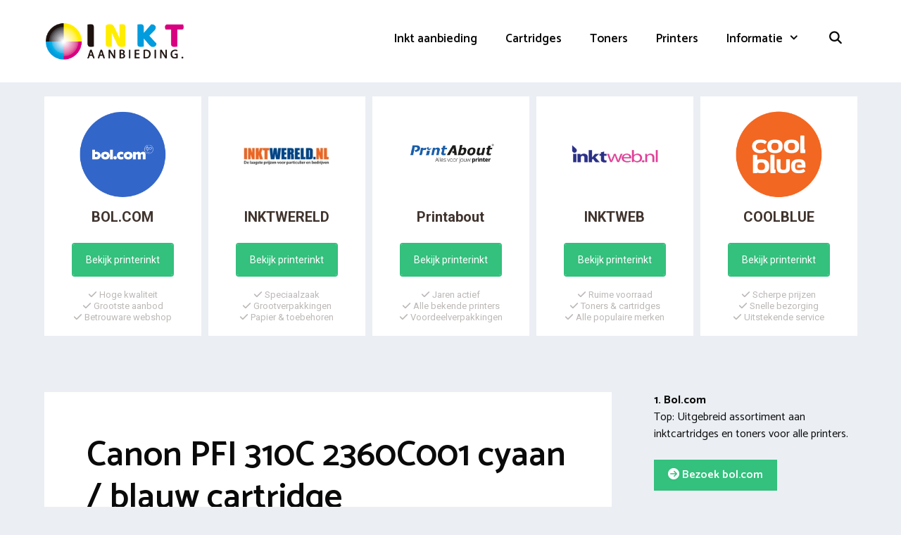

--- FILE ---
content_type: text/css; charset=utf-8
request_url: https://www.inktaanbieding.nl/wp-content/cache/min/1/wp-content/uploads/generateblocks/style-8983.css?ver=1674245242
body_size: 399
content:
.gb-container .wp-block-image img{vertical-align:middle}.gb-container .gb-shape{position:absolute;overflow:hidden;pointer-events:none;line-height:0}.gb-container .gb-shape svg{fill:currentColor}.gb-container-3a30c71b{background-color:#f2f2f2}.gb-container-3a30c71b>.gb-inside-container{padding:20px 40px;max-width:1155px;margin-left:auto;margin-right:auto}.gb-container-41fb1255{margin-bottom:40px;background-color:#f2f2f2}.gb-container-41fb1255>.gb-inside-container{padding:40px;max-width:1155px;margin-left:auto;margin-right:auto}.gb-container-fb8babb2{margin-bottom:40px;background-color:#f2f2f2}.gb-container-fb8babb2>.gb-inside-container{padding:40px;max-width:1155px;margin-left:auto;margin-right:auto}.gb-button-wrapper{display:flex;flex-wrap:wrap;align-items:flex-start;justify-content:flex-start;clear:both}.gb-button-wrapper-e1394b1d{justify-content:center}.gb-button-wrapper-4cfad29d{justify-content:center}.gb-button-wrapper .gb-button{display:inline-flex;align-items:center;justify-content:center;text-align:center;text-decoration:none;transition:.2s background-color ease-in-out,.2s color ease-in-out,.2s border-color ease-in-out,.2s opacity ease-in-out,.2s box-shadow ease-in-out}.gb-button-wrapper .gb-button .gb-icon{align-items:center}.gb-icon{display:inline-flex;line-height:0}.gb-icon svg{height:1em;width:1em;fill:currentColor}.gb-button-wrapper a.gb-button-7d825785,.gb-button-wrapper a.gb-button-7d825785:visited{background-color:#0366d6;color:#fff;padding:15px 20px;border-color:#0693e3}.gb-button-wrapper a.gb-button-7d825785:hover,.gb-button-wrapper a.gb-button-7d825785:active,.gb-button-wrapper a.gb-button-7d825785:focus{background-color:#222;color:#fff}.gb-button-wrapper a.gb-button-d0fb481b,.gb-button-wrapper a.gb-button-d0fb481b:visited{background-color:#0366d6;color:#fff;padding:15px 20px;border-color:#0693e3}.gb-button-wrapper a.gb-button-d0fb481b:hover,.gb-button-wrapper a.gb-button-d0fb481b:active,.gb-button-wrapper a.gb-button-d0fb481b:focus{background-color:#222;color:#fff}@media (max-width:767px){.gb-grid-wrapper>.gb-grid-column-3a30c71b{width:100%}.gb-grid-wrapper>.gb-grid-column-41fb1255{width:100%}.gb-grid-wrapper>.gb-grid-column-fb8babb2{width:100%}}